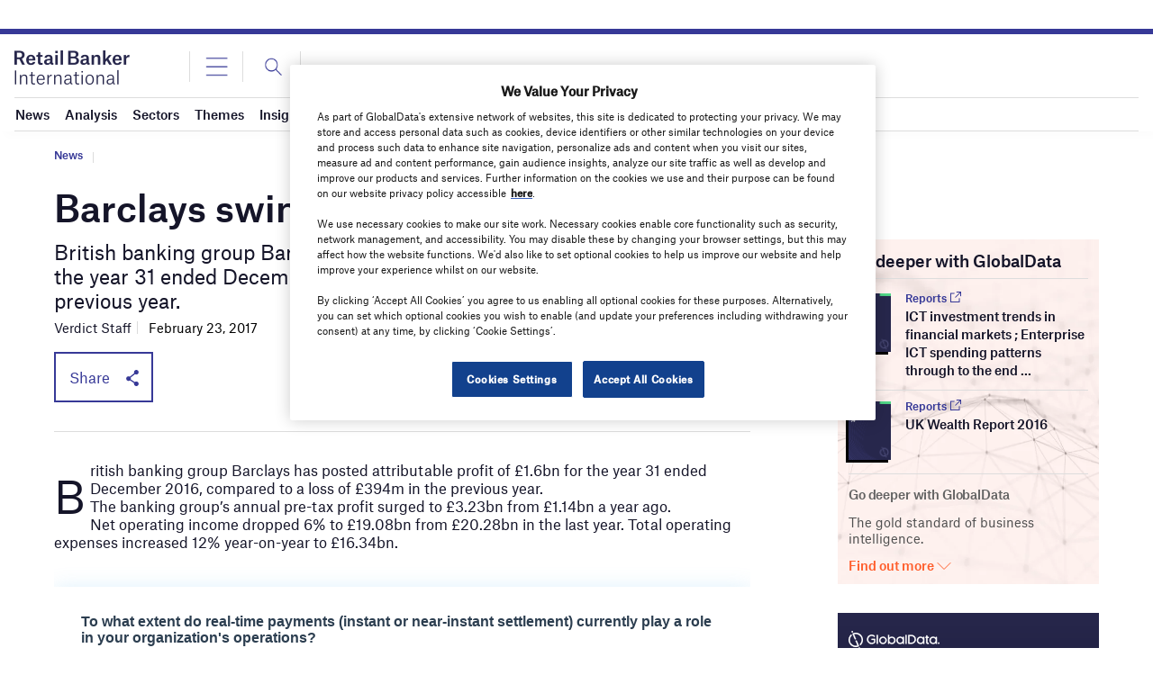

--- FILE ---
content_type: text/html; charset=utf-8
request_url: https://www.google.com/recaptcha/api2/anchor?ar=1&k=6LcqBjQUAAAAAOm0OoVcGhdeuwRaYeG44rfzGqtv&co=aHR0cHM6Ly93d3cucmV0YWlsYmFua2VyaW50ZXJuYXRpb25hbC5jb206NDQz&hl=en&v=PoyoqOPhxBO7pBk68S4YbpHZ&size=normal&anchor-ms=20000&execute-ms=30000&cb=fujpa0u67gi3
body_size: 49461
content:
<!DOCTYPE HTML><html dir="ltr" lang="en"><head><meta http-equiv="Content-Type" content="text/html; charset=UTF-8">
<meta http-equiv="X-UA-Compatible" content="IE=edge">
<title>reCAPTCHA</title>
<style type="text/css">
/* cyrillic-ext */
@font-face {
  font-family: 'Roboto';
  font-style: normal;
  font-weight: 400;
  font-stretch: 100%;
  src: url(//fonts.gstatic.com/s/roboto/v48/KFO7CnqEu92Fr1ME7kSn66aGLdTylUAMa3GUBHMdazTgWw.woff2) format('woff2');
  unicode-range: U+0460-052F, U+1C80-1C8A, U+20B4, U+2DE0-2DFF, U+A640-A69F, U+FE2E-FE2F;
}
/* cyrillic */
@font-face {
  font-family: 'Roboto';
  font-style: normal;
  font-weight: 400;
  font-stretch: 100%;
  src: url(//fonts.gstatic.com/s/roboto/v48/KFO7CnqEu92Fr1ME7kSn66aGLdTylUAMa3iUBHMdazTgWw.woff2) format('woff2');
  unicode-range: U+0301, U+0400-045F, U+0490-0491, U+04B0-04B1, U+2116;
}
/* greek-ext */
@font-face {
  font-family: 'Roboto';
  font-style: normal;
  font-weight: 400;
  font-stretch: 100%;
  src: url(//fonts.gstatic.com/s/roboto/v48/KFO7CnqEu92Fr1ME7kSn66aGLdTylUAMa3CUBHMdazTgWw.woff2) format('woff2');
  unicode-range: U+1F00-1FFF;
}
/* greek */
@font-face {
  font-family: 'Roboto';
  font-style: normal;
  font-weight: 400;
  font-stretch: 100%;
  src: url(//fonts.gstatic.com/s/roboto/v48/KFO7CnqEu92Fr1ME7kSn66aGLdTylUAMa3-UBHMdazTgWw.woff2) format('woff2');
  unicode-range: U+0370-0377, U+037A-037F, U+0384-038A, U+038C, U+038E-03A1, U+03A3-03FF;
}
/* math */
@font-face {
  font-family: 'Roboto';
  font-style: normal;
  font-weight: 400;
  font-stretch: 100%;
  src: url(//fonts.gstatic.com/s/roboto/v48/KFO7CnqEu92Fr1ME7kSn66aGLdTylUAMawCUBHMdazTgWw.woff2) format('woff2');
  unicode-range: U+0302-0303, U+0305, U+0307-0308, U+0310, U+0312, U+0315, U+031A, U+0326-0327, U+032C, U+032F-0330, U+0332-0333, U+0338, U+033A, U+0346, U+034D, U+0391-03A1, U+03A3-03A9, U+03B1-03C9, U+03D1, U+03D5-03D6, U+03F0-03F1, U+03F4-03F5, U+2016-2017, U+2034-2038, U+203C, U+2040, U+2043, U+2047, U+2050, U+2057, U+205F, U+2070-2071, U+2074-208E, U+2090-209C, U+20D0-20DC, U+20E1, U+20E5-20EF, U+2100-2112, U+2114-2115, U+2117-2121, U+2123-214F, U+2190, U+2192, U+2194-21AE, U+21B0-21E5, U+21F1-21F2, U+21F4-2211, U+2213-2214, U+2216-22FF, U+2308-230B, U+2310, U+2319, U+231C-2321, U+2336-237A, U+237C, U+2395, U+239B-23B7, U+23D0, U+23DC-23E1, U+2474-2475, U+25AF, U+25B3, U+25B7, U+25BD, U+25C1, U+25CA, U+25CC, U+25FB, U+266D-266F, U+27C0-27FF, U+2900-2AFF, U+2B0E-2B11, U+2B30-2B4C, U+2BFE, U+3030, U+FF5B, U+FF5D, U+1D400-1D7FF, U+1EE00-1EEFF;
}
/* symbols */
@font-face {
  font-family: 'Roboto';
  font-style: normal;
  font-weight: 400;
  font-stretch: 100%;
  src: url(//fonts.gstatic.com/s/roboto/v48/KFO7CnqEu92Fr1ME7kSn66aGLdTylUAMaxKUBHMdazTgWw.woff2) format('woff2');
  unicode-range: U+0001-000C, U+000E-001F, U+007F-009F, U+20DD-20E0, U+20E2-20E4, U+2150-218F, U+2190, U+2192, U+2194-2199, U+21AF, U+21E6-21F0, U+21F3, U+2218-2219, U+2299, U+22C4-22C6, U+2300-243F, U+2440-244A, U+2460-24FF, U+25A0-27BF, U+2800-28FF, U+2921-2922, U+2981, U+29BF, U+29EB, U+2B00-2BFF, U+4DC0-4DFF, U+FFF9-FFFB, U+10140-1018E, U+10190-1019C, U+101A0, U+101D0-101FD, U+102E0-102FB, U+10E60-10E7E, U+1D2C0-1D2D3, U+1D2E0-1D37F, U+1F000-1F0FF, U+1F100-1F1AD, U+1F1E6-1F1FF, U+1F30D-1F30F, U+1F315, U+1F31C, U+1F31E, U+1F320-1F32C, U+1F336, U+1F378, U+1F37D, U+1F382, U+1F393-1F39F, U+1F3A7-1F3A8, U+1F3AC-1F3AF, U+1F3C2, U+1F3C4-1F3C6, U+1F3CA-1F3CE, U+1F3D4-1F3E0, U+1F3ED, U+1F3F1-1F3F3, U+1F3F5-1F3F7, U+1F408, U+1F415, U+1F41F, U+1F426, U+1F43F, U+1F441-1F442, U+1F444, U+1F446-1F449, U+1F44C-1F44E, U+1F453, U+1F46A, U+1F47D, U+1F4A3, U+1F4B0, U+1F4B3, U+1F4B9, U+1F4BB, U+1F4BF, U+1F4C8-1F4CB, U+1F4D6, U+1F4DA, U+1F4DF, U+1F4E3-1F4E6, U+1F4EA-1F4ED, U+1F4F7, U+1F4F9-1F4FB, U+1F4FD-1F4FE, U+1F503, U+1F507-1F50B, U+1F50D, U+1F512-1F513, U+1F53E-1F54A, U+1F54F-1F5FA, U+1F610, U+1F650-1F67F, U+1F687, U+1F68D, U+1F691, U+1F694, U+1F698, U+1F6AD, U+1F6B2, U+1F6B9-1F6BA, U+1F6BC, U+1F6C6-1F6CF, U+1F6D3-1F6D7, U+1F6E0-1F6EA, U+1F6F0-1F6F3, U+1F6F7-1F6FC, U+1F700-1F7FF, U+1F800-1F80B, U+1F810-1F847, U+1F850-1F859, U+1F860-1F887, U+1F890-1F8AD, U+1F8B0-1F8BB, U+1F8C0-1F8C1, U+1F900-1F90B, U+1F93B, U+1F946, U+1F984, U+1F996, U+1F9E9, U+1FA00-1FA6F, U+1FA70-1FA7C, U+1FA80-1FA89, U+1FA8F-1FAC6, U+1FACE-1FADC, U+1FADF-1FAE9, U+1FAF0-1FAF8, U+1FB00-1FBFF;
}
/* vietnamese */
@font-face {
  font-family: 'Roboto';
  font-style: normal;
  font-weight: 400;
  font-stretch: 100%;
  src: url(//fonts.gstatic.com/s/roboto/v48/KFO7CnqEu92Fr1ME7kSn66aGLdTylUAMa3OUBHMdazTgWw.woff2) format('woff2');
  unicode-range: U+0102-0103, U+0110-0111, U+0128-0129, U+0168-0169, U+01A0-01A1, U+01AF-01B0, U+0300-0301, U+0303-0304, U+0308-0309, U+0323, U+0329, U+1EA0-1EF9, U+20AB;
}
/* latin-ext */
@font-face {
  font-family: 'Roboto';
  font-style: normal;
  font-weight: 400;
  font-stretch: 100%;
  src: url(//fonts.gstatic.com/s/roboto/v48/KFO7CnqEu92Fr1ME7kSn66aGLdTylUAMa3KUBHMdazTgWw.woff2) format('woff2');
  unicode-range: U+0100-02BA, U+02BD-02C5, U+02C7-02CC, U+02CE-02D7, U+02DD-02FF, U+0304, U+0308, U+0329, U+1D00-1DBF, U+1E00-1E9F, U+1EF2-1EFF, U+2020, U+20A0-20AB, U+20AD-20C0, U+2113, U+2C60-2C7F, U+A720-A7FF;
}
/* latin */
@font-face {
  font-family: 'Roboto';
  font-style: normal;
  font-weight: 400;
  font-stretch: 100%;
  src: url(//fonts.gstatic.com/s/roboto/v48/KFO7CnqEu92Fr1ME7kSn66aGLdTylUAMa3yUBHMdazQ.woff2) format('woff2');
  unicode-range: U+0000-00FF, U+0131, U+0152-0153, U+02BB-02BC, U+02C6, U+02DA, U+02DC, U+0304, U+0308, U+0329, U+2000-206F, U+20AC, U+2122, U+2191, U+2193, U+2212, U+2215, U+FEFF, U+FFFD;
}
/* cyrillic-ext */
@font-face {
  font-family: 'Roboto';
  font-style: normal;
  font-weight: 500;
  font-stretch: 100%;
  src: url(//fonts.gstatic.com/s/roboto/v48/KFO7CnqEu92Fr1ME7kSn66aGLdTylUAMa3GUBHMdazTgWw.woff2) format('woff2');
  unicode-range: U+0460-052F, U+1C80-1C8A, U+20B4, U+2DE0-2DFF, U+A640-A69F, U+FE2E-FE2F;
}
/* cyrillic */
@font-face {
  font-family: 'Roboto';
  font-style: normal;
  font-weight: 500;
  font-stretch: 100%;
  src: url(//fonts.gstatic.com/s/roboto/v48/KFO7CnqEu92Fr1ME7kSn66aGLdTylUAMa3iUBHMdazTgWw.woff2) format('woff2');
  unicode-range: U+0301, U+0400-045F, U+0490-0491, U+04B0-04B1, U+2116;
}
/* greek-ext */
@font-face {
  font-family: 'Roboto';
  font-style: normal;
  font-weight: 500;
  font-stretch: 100%;
  src: url(//fonts.gstatic.com/s/roboto/v48/KFO7CnqEu92Fr1ME7kSn66aGLdTylUAMa3CUBHMdazTgWw.woff2) format('woff2');
  unicode-range: U+1F00-1FFF;
}
/* greek */
@font-face {
  font-family: 'Roboto';
  font-style: normal;
  font-weight: 500;
  font-stretch: 100%;
  src: url(//fonts.gstatic.com/s/roboto/v48/KFO7CnqEu92Fr1ME7kSn66aGLdTylUAMa3-UBHMdazTgWw.woff2) format('woff2');
  unicode-range: U+0370-0377, U+037A-037F, U+0384-038A, U+038C, U+038E-03A1, U+03A3-03FF;
}
/* math */
@font-face {
  font-family: 'Roboto';
  font-style: normal;
  font-weight: 500;
  font-stretch: 100%;
  src: url(//fonts.gstatic.com/s/roboto/v48/KFO7CnqEu92Fr1ME7kSn66aGLdTylUAMawCUBHMdazTgWw.woff2) format('woff2');
  unicode-range: U+0302-0303, U+0305, U+0307-0308, U+0310, U+0312, U+0315, U+031A, U+0326-0327, U+032C, U+032F-0330, U+0332-0333, U+0338, U+033A, U+0346, U+034D, U+0391-03A1, U+03A3-03A9, U+03B1-03C9, U+03D1, U+03D5-03D6, U+03F0-03F1, U+03F4-03F5, U+2016-2017, U+2034-2038, U+203C, U+2040, U+2043, U+2047, U+2050, U+2057, U+205F, U+2070-2071, U+2074-208E, U+2090-209C, U+20D0-20DC, U+20E1, U+20E5-20EF, U+2100-2112, U+2114-2115, U+2117-2121, U+2123-214F, U+2190, U+2192, U+2194-21AE, U+21B0-21E5, U+21F1-21F2, U+21F4-2211, U+2213-2214, U+2216-22FF, U+2308-230B, U+2310, U+2319, U+231C-2321, U+2336-237A, U+237C, U+2395, U+239B-23B7, U+23D0, U+23DC-23E1, U+2474-2475, U+25AF, U+25B3, U+25B7, U+25BD, U+25C1, U+25CA, U+25CC, U+25FB, U+266D-266F, U+27C0-27FF, U+2900-2AFF, U+2B0E-2B11, U+2B30-2B4C, U+2BFE, U+3030, U+FF5B, U+FF5D, U+1D400-1D7FF, U+1EE00-1EEFF;
}
/* symbols */
@font-face {
  font-family: 'Roboto';
  font-style: normal;
  font-weight: 500;
  font-stretch: 100%;
  src: url(//fonts.gstatic.com/s/roboto/v48/KFO7CnqEu92Fr1ME7kSn66aGLdTylUAMaxKUBHMdazTgWw.woff2) format('woff2');
  unicode-range: U+0001-000C, U+000E-001F, U+007F-009F, U+20DD-20E0, U+20E2-20E4, U+2150-218F, U+2190, U+2192, U+2194-2199, U+21AF, U+21E6-21F0, U+21F3, U+2218-2219, U+2299, U+22C4-22C6, U+2300-243F, U+2440-244A, U+2460-24FF, U+25A0-27BF, U+2800-28FF, U+2921-2922, U+2981, U+29BF, U+29EB, U+2B00-2BFF, U+4DC0-4DFF, U+FFF9-FFFB, U+10140-1018E, U+10190-1019C, U+101A0, U+101D0-101FD, U+102E0-102FB, U+10E60-10E7E, U+1D2C0-1D2D3, U+1D2E0-1D37F, U+1F000-1F0FF, U+1F100-1F1AD, U+1F1E6-1F1FF, U+1F30D-1F30F, U+1F315, U+1F31C, U+1F31E, U+1F320-1F32C, U+1F336, U+1F378, U+1F37D, U+1F382, U+1F393-1F39F, U+1F3A7-1F3A8, U+1F3AC-1F3AF, U+1F3C2, U+1F3C4-1F3C6, U+1F3CA-1F3CE, U+1F3D4-1F3E0, U+1F3ED, U+1F3F1-1F3F3, U+1F3F5-1F3F7, U+1F408, U+1F415, U+1F41F, U+1F426, U+1F43F, U+1F441-1F442, U+1F444, U+1F446-1F449, U+1F44C-1F44E, U+1F453, U+1F46A, U+1F47D, U+1F4A3, U+1F4B0, U+1F4B3, U+1F4B9, U+1F4BB, U+1F4BF, U+1F4C8-1F4CB, U+1F4D6, U+1F4DA, U+1F4DF, U+1F4E3-1F4E6, U+1F4EA-1F4ED, U+1F4F7, U+1F4F9-1F4FB, U+1F4FD-1F4FE, U+1F503, U+1F507-1F50B, U+1F50D, U+1F512-1F513, U+1F53E-1F54A, U+1F54F-1F5FA, U+1F610, U+1F650-1F67F, U+1F687, U+1F68D, U+1F691, U+1F694, U+1F698, U+1F6AD, U+1F6B2, U+1F6B9-1F6BA, U+1F6BC, U+1F6C6-1F6CF, U+1F6D3-1F6D7, U+1F6E0-1F6EA, U+1F6F0-1F6F3, U+1F6F7-1F6FC, U+1F700-1F7FF, U+1F800-1F80B, U+1F810-1F847, U+1F850-1F859, U+1F860-1F887, U+1F890-1F8AD, U+1F8B0-1F8BB, U+1F8C0-1F8C1, U+1F900-1F90B, U+1F93B, U+1F946, U+1F984, U+1F996, U+1F9E9, U+1FA00-1FA6F, U+1FA70-1FA7C, U+1FA80-1FA89, U+1FA8F-1FAC6, U+1FACE-1FADC, U+1FADF-1FAE9, U+1FAF0-1FAF8, U+1FB00-1FBFF;
}
/* vietnamese */
@font-face {
  font-family: 'Roboto';
  font-style: normal;
  font-weight: 500;
  font-stretch: 100%;
  src: url(//fonts.gstatic.com/s/roboto/v48/KFO7CnqEu92Fr1ME7kSn66aGLdTylUAMa3OUBHMdazTgWw.woff2) format('woff2');
  unicode-range: U+0102-0103, U+0110-0111, U+0128-0129, U+0168-0169, U+01A0-01A1, U+01AF-01B0, U+0300-0301, U+0303-0304, U+0308-0309, U+0323, U+0329, U+1EA0-1EF9, U+20AB;
}
/* latin-ext */
@font-face {
  font-family: 'Roboto';
  font-style: normal;
  font-weight: 500;
  font-stretch: 100%;
  src: url(//fonts.gstatic.com/s/roboto/v48/KFO7CnqEu92Fr1ME7kSn66aGLdTylUAMa3KUBHMdazTgWw.woff2) format('woff2');
  unicode-range: U+0100-02BA, U+02BD-02C5, U+02C7-02CC, U+02CE-02D7, U+02DD-02FF, U+0304, U+0308, U+0329, U+1D00-1DBF, U+1E00-1E9F, U+1EF2-1EFF, U+2020, U+20A0-20AB, U+20AD-20C0, U+2113, U+2C60-2C7F, U+A720-A7FF;
}
/* latin */
@font-face {
  font-family: 'Roboto';
  font-style: normal;
  font-weight: 500;
  font-stretch: 100%;
  src: url(//fonts.gstatic.com/s/roboto/v48/KFO7CnqEu92Fr1ME7kSn66aGLdTylUAMa3yUBHMdazQ.woff2) format('woff2');
  unicode-range: U+0000-00FF, U+0131, U+0152-0153, U+02BB-02BC, U+02C6, U+02DA, U+02DC, U+0304, U+0308, U+0329, U+2000-206F, U+20AC, U+2122, U+2191, U+2193, U+2212, U+2215, U+FEFF, U+FFFD;
}
/* cyrillic-ext */
@font-face {
  font-family: 'Roboto';
  font-style: normal;
  font-weight: 900;
  font-stretch: 100%;
  src: url(//fonts.gstatic.com/s/roboto/v48/KFO7CnqEu92Fr1ME7kSn66aGLdTylUAMa3GUBHMdazTgWw.woff2) format('woff2');
  unicode-range: U+0460-052F, U+1C80-1C8A, U+20B4, U+2DE0-2DFF, U+A640-A69F, U+FE2E-FE2F;
}
/* cyrillic */
@font-face {
  font-family: 'Roboto';
  font-style: normal;
  font-weight: 900;
  font-stretch: 100%;
  src: url(//fonts.gstatic.com/s/roboto/v48/KFO7CnqEu92Fr1ME7kSn66aGLdTylUAMa3iUBHMdazTgWw.woff2) format('woff2');
  unicode-range: U+0301, U+0400-045F, U+0490-0491, U+04B0-04B1, U+2116;
}
/* greek-ext */
@font-face {
  font-family: 'Roboto';
  font-style: normal;
  font-weight: 900;
  font-stretch: 100%;
  src: url(//fonts.gstatic.com/s/roboto/v48/KFO7CnqEu92Fr1ME7kSn66aGLdTylUAMa3CUBHMdazTgWw.woff2) format('woff2');
  unicode-range: U+1F00-1FFF;
}
/* greek */
@font-face {
  font-family: 'Roboto';
  font-style: normal;
  font-weight: 900;
  font-stretch: 100%;
  src: url(//fonts.gstatic.com/s/roboto/v48/KFO7CnqEu92Fr1ME7kSn66aGLdTylUAMa3-UBHMdazTgWw.woff2) format('woff2');
  unicode-range: U+0370-0377, U+037A-037F, U+0384-038A, U+038C, U+038E-03A1, U+03A3-03FF;
}
/* math */
@font-face {
  font-family: 'Roboto';
  font-style: normal;
  font-weight: 900;
  font-stretch: 100%;
  src: url(//fonts.gstatic.com/s/roboto/v48/KFO7CnqEu92Fr1ME7kSn66aGLdTylUAMawCUBHMdazTgWw.woff2) format('woff2');
  unicode-range: U+0302-0303, U+0305, U+0307-0308, U+0310, U+0312, U+0315, U+031A, U+0326-0327, U+032C, U+032F-0330, U+0332-0333, U+0338, U+033A, U+0346, U+034D, U+0391-03A1, U+03A3-03A9, U+03B1-03C9, U+03D1, U+03D5-03D6, U+03F0-03F1, U+03F4-03F5, U+2016-2017, U+2034-2038, U+203C, U+2040, U+2043, U+2047, U+2050, U+2057, U+205F, U+2070-2071, U+2074-208E, U+2090-209C, U+20D0-20DC, U+20E1, U+20E5-20EF, U+2100-2112, U+2114-2115, U+2117-2121, U+2123-214F, U+2190, U+2192, U+2194-21AE, U+21B0-21E5, U+21F1-21F2, U+21F4-2211, U+2213-2214, U+2216-22FF, U+2308-230B, U+2310, U+2319, U+231C-2321, U+2336-237A, U+237C, U+2395, U+239B-23B7, U+23D0, U+23DC-23E1, U+2474-2475, U+25AF, U+25B3, U+25B7, U+25BD, U+25C1, U+25CA, U+25CC, U+25FB, U+266D-266F, U+27C0-27FF, U+2900-2AFF, U+2B0E-2B11, U+2B30-2B4C, U+2BFE, U+3030, U+FF5B, U+FF5D, U+1D400-1D7FF, U+1EE00-1EEFF;
}
/* symbols */
@font-face {
  font-family: 'Roboto';
  font-style: normal;
  font-weight: 900;
  font-stretch: 100%;
  src: url(//fonts.gstatic.com/s/roboto/v48/KFO7CnqEu92Fr1ME7kSn66aGLdTylUAMaxKUBHMdazTgWw.woff2) format('woff2');
  unicode-range: U+0001-000C, U+000E-001F, U+007F-009F, U+20DD-20E0, U+20E2-20E4, U+2150-218F, U+2190, U+2192, U+2194-2199, U+21AF, U+21E6-21F0, U+21F3, U+2218-2219, U+2299, U+22C4-22C6, U+2300-243F, U+2440-244A, U+2460-24FF, U+25A0-27BF, U+2800-28FF, U+2921-2922, U+2981, U+29BF, U+29EB, U+2B00-2BFF, U+4DC0-4DFF, U+FFF9-FFFB, U+10140-1018E, U+10190-1019C, U+101A0, U+101D0-101FD, U+102E0-102FB, U+10E60-10E7E, U+1D2C0-1D2D3, U+1D2E0-1D37F, U+1F000-1F0FF, U+1F100-1F1AD, U+1F1E6-1F1FF, U+1F30D-1F30F, U+1F315, U+1F31C, U+1F31E, U+1F320-1F32C, U+1F336, U+1F378, U+1F37D, U+1F382, U+1F393-1F39F, U+1F3A7-1F3A8, U+1F3AC-1F3AF, U+1F3C2, U+1F3C4-1F3C6, U+1F3CA-1F3CE, U+1F3D4-1F3E0, U+1F3ED, U+1F3F1-1F3F3, U+1F3F5-1F3F7, U+1F408, U+1F415, U+1F41F, U+1F426, U+1F43F, U+1F441-1F442, U+1F444, U+1F446-1F449, U+1F44C-1F44E, U+1F453, U+1F46A, U+1F47D, U+1F4A3, U+1F4B0, U+1F4B3, U+1F4B9, U+1F4BB, U+1F4BF, U+1F4C8-1F4CB, U+1F4D6, U+1F4DA, U+1F4DF, U+1F4E3-1F4E6, U+1F4EA-1F4ED, U+1F4F7, U+1F4F9-1F4FB, U+1F4FD-1F4FE, U+1F503, U+1F507-1F50B, U+1F50D, U+1F512-1F513, U+1F53E-1F54A, U+1F54F-1F5FA, U+1F610, U+1F650-1F67F, U+1F687, U+1F68D, U+1F691, U+1F694, U+1F698, U+1F6AD, U+1F6B2, U+1F6B9-1F6BA, U+1F6BC, U+1F6C6-1F6CF, U+1F6D3-1F6D7, U+1F6E0-1F6EA, U+1F6F0-1F6F3, U+1F6F7-1F6FC, U+1F700-1F7FF, U+1F800-1F80B, U+1F810-1F847, U+1F850-1F859, U+1F860-1F887, U+1F890-1F8AD, U+1F8B0-1F8BB, U+1F8C0-1F8C1, U+1F900-1F90B, U+1F93B, U+1F946, U+1F984, U+1F996, U+1F9E9, U+1FA00-1FA6F, U+1FA70-1FA7C, U+1FA80-1FA89, U+1FA8F-1FAC6, U+1FACE-1FADC, U+1FADF-1FAE9, U+1FAF0-1FAF8, U+1FB00-1FBFF;
}
/* vietnamese */
@font-face {
  font-family: 'Roboto';
  font-style: normal;
  font-weight: 900;
  font-stretch: 100%;
  src: url(//fonts.gstatic.com/s/roboto/v48/KFO7CnqEu92Fr1ME7kSn66aGLdTylUAMa3OUBHMdazTgWw.woff2) format('woff2');
  unicode-range: U+0102-0103, U+0110-0111, U+0128-0129, U+0168-0169, U+01A0-01A1, U+01AF-01B0, U+0300-0301, U+0303-0304, U+0308-0309, U+0323, U+0329, U+1EA0-1EF9, U+20AB;
}
/* latin-ext */
@font-face {
  font-family: 'Roboto';
  font-style: normal;
  font-weight: 900;
  font-stretch: 100%;
  src: url(//fonts.gstatic.com/s/roboto/v48/KFO7CnqEu92Fr1ME7kSn66aGLdTylUAMa3KUBHMdazTgWw.woff2) format('woff2');
  unicode-range: U+0100-02BA, U+02BD-02C5, U+02C7-02CC, U+02CE-02D7, U+02DD-02FF, U+0304, U+0308, U+0329, U+1D00-1DBF, U+1E00-1E9F, U+1EF2-1EFF, U+2020, U+20A0-20AB, U+20AD-20C0, U+2113, U+2C60-2C7F, U+A720-A7FF;
}
/* latin */
@font-face {
  font-family: 'Roboto';
  font-style: normal;
  font-weight: 900;
  font-stretch: 100%;
  src: url(//fonts.gstatic.com/s/roboto/v48/KFO7CnqEu92Fr1ME7kSn66aGLdTylUAMa3yUBHMdazQ.woff2) format('woff2');
  unicode-range: U+0000-00FF, U+0131, U+0152-0153, U+02BB-02BC, U+02C6, U+02DA, U+02DC, U+0304, U+0308, U+0329, U+2000-206F, U+20AC, U+2122, U+2191, U+2193, U+2212, U+2215, U+FEFF, U+FFFD;
}

</style>
<link rel="stylesheet" type="text/css" href="https://www.gstatic.com/recaptcha/releases/PoyoqOPhxBO7pBk68S4YbpHZ/styles__ltr.css">
<script nonce="20mvhuug6f44D73g_-hNFA" type="text/javascript">window['__recaptcha_api'] = 'https://www.google.com/recaptcha/api2/';</script>
<script type="text/javascript" src="https://www.gstatic.com/recaptcha/releases/PoyoqOPhxBO7pBk68S4YbpHZ/recaptcha__en.js" nonce="20mvhuug6f44D73g_-hNFA">
      
    </script></head>
<body><div id="rc-anchor-alert" class="rc-anchor-alert"></div>
<input type="hidden" id="recaptcha-token" value="[base64]">
<script type="text/javascript" nonce="20mvhuug6f44D73g_-hNFA">
      recaptcha.anchor.Main.init("[\x22ainput\x22,[\x22bgdata\x22,\x22\x22,\[base64]/[base64]/bmV3IFpbdF0obVswXSk6Sz09Mj9uZXcgWlt0XShtWzBdLG1bMV0pOks9PTM/bmV3IFpbdF0obVswXSxtWzFdLG1bMl0pOks9PTQ/[base64]/[base64]/[base64]/[base64]/[base64]/[base64]/[base64]/[base64]/[base64]/[base64]/[base64]/[base64]/[base64]/[base64]\\u003d\\u003d\x22,\[base64]\\u003d\x22,\x22IU3ChMKSOhJCLAfCtWLDkMKPw5rCvMOow6vCs8OwZMKXwoHDphTDvCTDm2I/wqrDscKtecK7EcKeJHkdwrMQwpA6eB3Dkgl4w7rCoDfCl3FmwobDjRTDjUZUw5vDmGUOw5QBw67DrC/CsiQ/w6TCiHpjI0ptcWfDmCErGcOeTFXClMOwW8OcwrluDcK9wq7CjsOAw6TCkQXCnngUPCIaJ10/w6jDgitbWATCu2hUwo3CqMOiw6ZhOcO/wpnDhEYxDsKRDi3CnFjCi149wrvCsMK+PRxXw5nDhwjChMONM8Kqw5oJwrUsw6wdX8O3J8K8w5rDg8KSCiB9w7zDnMKHw544a8Oqw5nCgR3CiMO/w44Mw4LDgcKqwrPCtcKaw7fDgMK7w7NHw4zDv8OFRHgyfMKSwqfDhMOKw70VNgsjwrt2eUPCoSDDq8Osw4jCo8KXf8K7Qi/DmmsjwrYfw7RQwrrCpyTDpsOzWy7DqWfDoMKgwr/DgwjDkkvCjMOcwr9KFiTCqmM6wrZaw79ww7FcJMOuDx1aw4LCqMKQw63CiTLCkgjChmfClW7ChCBhV8OrKUdCBcKowr7DgRIRw7PCqjHDu8KXJsKwBUXDmcKHw6LCpyvDrRg+w5zCrDkRQ3Bnwr9YMMOZBsK3w5XCnH7CjWDCn8KNWMKMBRpedxwWw6/[base64]/w6YmwrZ4wr9cUQLDoMK5PjcoKwvCqMKXH8OMwrDDgMOXWsKmw4IXOMK+wqwhwpfCscK4c0lfwq0Ww6VmwrE3w4/DpsKQYMK4wpBycyTCpGM2w6QLfTsUwq0jw7TDgMO5wrbDs8Kew7wHwrtnDFHDmcK2wpfDuFzCoMOjYsKAw7XChcKnXMKHCsOkXwDDocK/el7Dh8KhMsOhdmvCjcOAd8OMw5t/QcKNw4fCuW17wr06fjs7wqTDsG3Ds8Otwq3DiMKDER9/w4DDrMObwpnCmHvCpCF+wo9tRcOHbMOMwofCtcK+wqTChnjCkMO+f8KBJ8KWwq7DuWVaYXdPRcKGUMKsHcKhwpvCqMONw4E6w5pww6PCqQkfwpvCt2/DlXXCuHrCpmoAw4fDnsKCGcKawplhVgk7wpXCtMOqM13CvX5VwoMWw7lhPMKUQFIgb8KkKm/DgBplwr4+wo3DuMO5TsKLJsO0wqpdw6vCoMKLccK2XMKWXcK5OnkkwoLCr8KIOxvCsXnDiMKZV2EDaDoWPFjCqcOVA8Oow6Z8EcK/[base64]/DocKtw4l3wp8QFkrDrjctwoRNwqN2FhFbwpLCqcKHL8OPb1LDtGENwrzDlcOHw7nCu2huw5HDu8K7QsKOcBx2axnCsGUqc8KywojDh2IZGmR4cC3Cm3rDhhk/wowGLVXCthPDjVd2CcOIw5TCmUrDtMO5SVsRw4dkLVdyw5DDo8OWw74PwrYvw4Zswr7DmBQLQHjCtmlwR8KfN8KNwrjDrBPDhTTCuQo/UMK0wo0vCCHCusOkwoTCiwbCk8ONw5XDuX1vDAjDhwPDgMKLwoduw6nCjVx2wr7Dhmw4w5rDr040P8KwGcK4BsKywpdIw7vDnMOzKTzDpwbDljzCu1rDsmTDtFDCok3ClMKNAcOIGsKUBsKmeGfClztpwpPCmGYKCFlbAALDjH/CijnCssOVbGhuw75Uwotaw5XDjMKEYk00wqjCosK0wpLDjsKWwq/DucKlYnjCvxsIBMK9w43Dt2MHwpUCcnfCgnptw5rCqsOVOB/CqsO+QsOkw5HCqiRNA8KbwprCu2oZB8OQw41Zw4Fgw7XCgDnCshJ0CMKAw4h9w7Uow5lvU8KyVWvDgMKTw6sAcMKsZcKKdHzDtMKeHCYkw640w7DCucKNBxrCk8OSWsOGZ8KkQ8OOWsKnE8OGwpDCl1RgwpV4JMOTG8KnwqV9w7ZQYMOTYsK/[base64]/w6LDpiwuwpDDh11gw6HDoVdEUiXDumPCr8KHworDu8OVw7BkKgN7w4PChsK7XcK7w5ZgwrnCmMOQw5XDmMKFDcOSw4XCv0Ylw7omUCEuw4wUd8OsfSlVw5AVwq3CnHQXw4LCq8KySBdxUS3DhgvCvMO3w6/CvcKGwpRoJ2diwoDDmiXCqcK1dU5UwrjCt8KEw5YkN3c2w6zDq0nCq8Kowr8XBMKrSMKIwpbDv1TDmcOlwr9ywrwTIsKtw6Q8Q8Kzw5vCmcKGwqHCn2zDoMK2wrJhwrxMwqxPdMOvw4FcwovCuCROHHDDtsO2w4gCSB8nw7fDiz7CusKNw7UEw7/[base64]/MMOMw4Enw5YqwpcUdxtMEUobw4/CqkcKEcK4wphAwoZFwo/CucKKw7LCj0w2wqonwrERRGh9woZcwroSw7/Dih8PwqbCs8Oaw4QjbMObTsKxwoQQwp/DkRTDjsKKwqHCucKNwpFWesOsw79eVcOawo3Cg8KMwrxbUcKFwoFawo/[base64]/V8OOw7c9wplEwrBzw6Rzw58XwpvDg8KlSk3DiVBfSj3ChlrCnBoXeioewpQvw4PDusOhwpghf8KZMBJePcO1GMKoZ8K7woRswqdhRsOEI2JvwoPCkcOYwrjDvSp6X3rCmT5hPMKLSjLCikPDs23Du8KBUcKewozCpsORY8K7RUvCrcOTwpxRw7UJQMOVwr/DuSfClcKHdQN9wo0Dwr7CuyfCrS7CqSkpwoVmATDCmMOlwrTDisKREcOywqPCmgXDlidRYATCu0g1alggwpjCnMOadcKLw7sFwqfCniPDscO9JUTCscKWwq/CnUAKw69Cwq/CpzDDpcOnwpctwq4GIxnDrgnCl8KSw6ojw6nDg8KGwqfDl8K0CAQzwq7DhwF3J2jCvMKWIsO7MsKkwoBXSMOkP8KTwqEobVN/[base64]/DscObw5w8Y8KQIMOvQ8Kmw7zCvCBqMMOQw6XDlUbDkcOjRSggwo/DhDgNPcOAUkHCt8K9w6sfwogSw4bDozlGwrPDp8Otw4bCpG5VwpHDiMOEGWdDwqfCn8KVUcKpw5RXc1dmw6E0wqDDuV4owqvCvAFxehDDtQzDgwvDmMKTK8OTwpkvVCHCixjDgTjChhvCuXo7wqlpwrNLw4fCiD/[base64]/DuMKlUi3DuXLDucK5woRowqU5bR7CnMKXNAZhT0psIhPDnlxIw7DDisO/[base64]/Drl7Cs0JWw4vCmsKzw753NU9gHsOJKhbClcOcwrvCvFxEZMOuYA7Dhjdnw4LCgcOeTQDDvDR5w7/ClQnCtCZXOW3DkE5wCVFQKMKgw7XCgy7Dv8KtclwqwpxAwovCv0YgH8KcOB/[base64]/DnMOFwqHDoUnDsD91W0jClcOEblo9wpFfw4xFw6/[base64]/[base64]/DscOtwpPDssK2w7U3wqRxJsOKZMO9w7bCqMKpwqXCicKRwpUPwqPCngthOk0rA8K1w78Zw6HCo2nCogXDo8KBwqbDqhrChMOIwppTw7fDmW7DrzUKw7BLPMKucMKAZ3TDq8K9wpsvK8KSWRAwd8OGwotsw5HCj0XDrMO9w5MrK1R8w4A4U05lw6NVZ8OvL2jChcKDM2/CgsKyMcKpIjHCpwLDr8OZw6PCkcKYI3tuw6h1wpdyL3VFJ8OMMsKQwq7Dn8OUbm3ClsOjwrQewrkbw6N3wrLCn8KJQsOGw6TDmDLDpG3CjMOtLcO/GGsMw6bDk8OiwqrCrSg5w6/CosKzwrdrM8OeQsOWA8OeTCpHScOawprCnFQ7UMO8VXY/USXCiUrDlMKoEitAw6PDvnxawpdOAwDDgwhBwpHDhiDCv1EwfB9Dw7zCokpHQMO3wrcIwr/Djxgow5LCryV2VcOtXMKoFsOqLMOzR0fDoAUcw5DChRjDiSo7HsKewogrw5bDoMKMBMOWCFTDicOGVsOAUcK/w6DDgMKVERZVf8OVw6zCszrCu3QKwrs5dMKBwo/CjMOJBQAuasOewqLDkmwSesKBw6vCphnDmMOBw5JzXF9HwpvDsUHCqcORw5g/worCq8Kwwq/DnmNlfmrDgMKgK8KHw4bDssKAwqUQw7rDtsKzPVrDgsKqZDzCp8KIMAXCsRjDh8O2YzHCq2LDkMOTw5tVPMKwHsKyL8KuGyvDhMOQDcOOOcO3W8Kfwp7DlMK/egtpw4nCt8OkDlTCgsKCGsK4AcOLwrcgwqNFc8Kqw6vDl8O3RsOTMSnCuGHClcOswrkqwoJZwpNXwpzCtQ7DrUnDngnCrDLDkcOLWsOXwrjCiMONwqDDlMOswq7DnVQ/ccOZfTXDkkQ2w5TCnEZTw51AGE3CpTPCsWzCgcOhIsOAWsOIdcKiNzdcBlNrwrR+CMK8w6TCvnQ9w7kYw5bCnsKUesOGw6lXw6vDvxTCmSM/[base64]/[base64]/w6zDl1F4w5/[base64]/CgCbCmBrDsMOXVMO3bsKvI2BgwroSwoQvwpzDtQ9CSQcnwqpYB8K2ID4hwpnCuWwsHjTClMOIVMOqwolvw67CnsO3V8Oxw4vDv8K6UhLDv8KiRMOkwr3DkilVw4Nrw4rDhsKLSmwFwr7DpWMuw5jDvk/CjTw8S3TCuMK6w77CqC52w5fDgsOKcEZAwrHDmiw3wpHCoFYIwqDDg8KOa8OBw5FMw5EhbsO1JEvDocKHWsK2RjXDoFtqEm4nOlDChVM/[base64]/wqsBw5l2wp/Do8KHwqkiRcOrOho7wpk+w4TCssK/[base64]/CiG/CumYBw57DpMOCazQAFMOUwqnCkEXCrgxtwrTCtVN2LcK/LQ7DniXClMK0csO9CxzCnsOnScKdYsO6w6DDpX0SDz/CrkYzwp5Xwr/DgcKyQcKzO8KbEcO6w5LDm8KCwo1Ww5FWw6jDjlPDjis1aBQ5w6oSwoTCjDVdDWk8aXx8wrNtKidpEcKEwqjCvSPDjR0DPcOKw7xWw6EJwp/DiMOjwrM4CmzCt8KuN1rDjmM3wokNwozChcKuIMKow4JKw7zCj1tNHcOOw6vDpW/DrxXDoMKYwol8wrRvGGdCwrnCtMK1w7PCsAdrw5bDpcKdwq5KQnRbwpvDiSDClB9Cw57Dkj7DrzV6w4vDghvCjmAWw4PDuzHDmcOBdMOyWcKdwoTDrRjCicKLJ8OWUlhkwpzDikTCvMKGwo/DgcOfQ8OKwoDDn3VuLsKdw4LCp8KCXcOIw7zCjMOEHsKuwpZ6w70mczYBbsO0FsKuwp1UwoEjwodBTnB/[base64]/w7rDmcONNsOvHHLCuTXCiMKcVMK7w63DiBsuDRAMw63Di8OMVEDDgcKbwrhOTcOmw7UCwrDChSPCp8OBYi9jNXklZsKbbFkWw7XCrw/DqFDCqHPCtcKUw6fDo21KeUgbwobDpk90wphZw7gIFMOWXB/Dj8KxWMOdwql2TMOgw6vCrsKJQiPCusKCwpNNw57DucO/QiQzCsKiwqXDq8K8wqoUAntEEhxDwqfDq8KvwovDmsKzc8OmJ8OuwoLDh8O3dFRCwpRDw5t2T31+w5fChSbCtztNdcO/w68MHn8pw7zCkMKAAn3DmUYWYx97TcKUSMORwr3CjMOLw4AcBcOqwo/Dj8OZwp4JAXwDf8Kyw7NDUcKGLzHClwDDqlcOKsO+w4jDgnghQV8Awp/Dsk8gworDpEZuNT8zccO5QXQGw6PCgWnDkcKRQ8KqwoDCr29Bw79CWXkxDSXCpcOhwoxSwpvDp8O5E1BmVcKHWCDCkF/[base64]/[base64]/CqsOKPQrDi8KffVbCk8O1wpRmK3xWdT4FGBfCpMOHw7/CpGjCtMOOVMOvwrwjwoUGDMOLw4RUwqbCgcKgM8KLw5odwogcPMKFOsOiwq8PD8KpeMOlwpdfw64ydyQ9QE0IKsK9wq/[base64]/CvsOAMh8Rw5NRF8KbMcO2wooJMHfCpW0RX8K7aTLDqsOwFcOOwoxDE8Krw5nDpjcdw7I1wqVJRMK1F1TCqcO/H8KSwp/DssO/wqc8XmbCn1TDthglwpoow6/ChcK/OX7DvsOqbmrDnsOeYcK5WDjDjB1Ow7lwwprDvxUVEcOSEBkTwpsYWcKZwp3DlWbDikPDrijCg8OMwpLDvsKuW8OaLFIBw51XVUx+R8O2YFTCucKCCcK0w5YuGiTDsAYlXm7DpsKNw7d/csK4YxR9wrMBwqIKwpJIw73CtHfCv8KMOBA/b8ORdMOsW8KBa1N3wqHDn0ZTw54/QxPCk8OMwpMCcRtcw6IgwozCrMKpe8KADGsaZmbDmcK5TMOjcMOtXHAZOUXDt8KdacOMw5zDnAHDrmJDV2XDsRo9MnZ0w6HDoyLDszPDhnfCocKzwr7DuMOkRcO+DsOawqZkRH1qJ8KewpbCg8KFTsObA254AMO9w55rw5bDhEFuwoHDu8OuwpU0w65iwoTCqwLCnR/CpHzCosOlFcKlVQ5IwrLDnGTDuS4rVkPCryPCrMK/wqrDhsO1eklPwqrDvMKxU23ClcOYw7dVw5pHe8KjNMOvJcKtwoBPT8Olw5d1w5/DgU0JDSlsFcOKw61/HcO3bQMkE34rQcKvdsO7wrwcw6EEwo5Vd8OMAMKNOcOfeWrCjhZqw61uw67Cq8KxaRZ4dsKlwrVoKlzDrmvCpSHCqDFDLwvDqCcscMK/KcKuHnDCm8K6wofCuUfDscKxw7VkdxZewpFvw6fChGxJwr/DkWAJcxjDv8KLMBxqw5x9wpcyw5LCmy5/w7PDiMKvAVECES4Fw54gwqTCoiwdEMKrSx4Wwr7DocOiB8KMIXTChcOKDcKQwrLDgMO/PRV2Q1Mqw7jCoC4QwoTCtcOywqTCmMKOGiHDlVN9c3Ffw6/DjMK3bRVQwqHCosKoTn4DTMK6HDAVw5ohwqpHH8Onw7xPwqPClgTCuMOYNsOHImk4CWlwf8Kvw54JV8O5wpIMwoh7X2BowrjDrFMdwo/[base64]/DtcOlZsK1cMOZwrDCtcKWw5o/w69jwoAyecOGYcK6w6/DhMKFwr81KcOyw7ZowpHDlsOxe8OOwplMwqk+c2ooLn8Hwo/ChcKTUcO3w4QuwqPDhMObQMKQw5/CtR7DhDDDnz8SwrcEGsKzwqPDkcKHw6HDnDzDq3s5WcKJIBNAw43CsMKCXMOiwptxw6B1w5LDkVLDvcKCMsKNfgVswrBOw5VWWn8GwrlSw7jCnjsNw5NDIMOLwp3DkMOjwq1rYcOoXARTwo0FRMOVw6vDqynDtX0PGCtgw6sOwpvDpsKJw4/DhMOXw5TDucKVXMOJwpfDvRg8N8KWU8KdwrJuw67DgMOQeH7Dh8OEGi3ClMOKeMOvNyBzwqfCogzDrhPDs8K8w7TDssKdXWNiPMODwr1/Q2Anwo7CsjQBMcKkw6rClsKXNknDgwllVD3CnyHDh8KiwoPCmzvDl8Ocw4/CtDLCrHjDk1JxG8OqEmg1HkTDlxxbaEMvwrTCvcOYVHdzbhzCrcODw58mACJASynCs8Kbwq3Di8Kwwp7ChFXDucOpw6XDhEpiw4LDksK5woPCpMKNeEXDqsKiw55xw401wrbDoMObw6YowrQpK1pAT8K1RynDlgjDm8OFccOfaMK/wovChcOKFcODw6oTLcOYHWzClAEEwpF4ZMOfAcKPfUpEw600EMO0NGHDj8KIIjHDnsK7PMOJVXPCsQVxBnvCszHCjkFrdcOGRGF9w73DkQDCscOkwp4Bw71gwq/DvcOUw595WGjDvsOWwpvDjmzDk8KbfcKbw5PDukTCiF/DjsOsw4zDqidMG8KWHyTCpTjDicO3w4XCnikAdUbCpD7DqsO5JMKfw47DhS7CiVrCmTprw7zDscKUa2/[base64]/[base64]/wpAVWcKtwqTDp8K/w5ZRFsKhATUQwoUnb8KYw7bDrjUKwpHDtHsSwoEZw6/DqMORwpbClcKBw4nDrm1owojCjj11Kj/CnMKTw5klMnp8EXXCoVHCpShVwo98wrXCjl5+wpHDshXCpWLClMKyPx3DhVrCnh4RawXDscOzYWRxw5LDin/DvwzDlnNrw7jDl8ODwrfDjTJ9wrUMTMOVCcOmw57CiMOudMKoT8KVwrvDq8KndMOJIcOXWsONwoTCncKMw4QNwpTDiRw8w6Z7wq0aw6QHw4rDgBHDogDDjcOQwr/DhGAJwp7Dh8O/IExMwovDoX/[base64]/Cm8KgAMK3dsKUwrkFdhheHRrCusK/dcO/YcKBLMKowrzDuBvCmyTDiltDbVZSGcK3W3bCiAzDh2HCh8ObN8OFA8OzwqkZVl7DocO8w6fDp8KaWcKEwrhSwpTDl23ClTl2FVp/wrDDpMO7w7LCh8KLwrEYw6BuEcK0KVfCpcOpw6s0wqzCiGPChlxgwpPDn38bJsK+w7TCp3hNwoJMEsKGw7lsCA5eeR9FRsK6WkYxSsOdw44VCldkw5lIwo7Dm8K/[base64]/wrjCgcKhw4tOeyHDgyQuw6JcwrvDtzhcPsOAYz7DtMKTwqRidg5SSsKTwpFVwo/CiMOXwqFjwp7DmnYmw6p8L8OYesO3w5Fkw6jDgcKIw5nCvTFKNAPDvQxFMMOWw73DqGsldcOTF8KvwqvDnE8FaD/DuMOmCQbDkGM+J8OTwpbDg8OFN3DCp0XCt8K/K8OdJ2LDsMOnIsOEwoXDmiAVwpLDp8OHOcK+acOmw73Cm3FPGD/CiFrDtAh9w6JewovCh8KqCsK8RMKcwoRMAW5tw7LCtcKlw7nDoMOmwq4mAitnAMOtB8KzwqcHVyhiwqNbw7jDgcOiw75hwprCrCtzwpPDsnsEwpTDv8KNCCXDmsOWwq0Qw4zCuxPDk0rCk8K1wpJSwp/CgRnDmMOxw5YVScOjVW3Dg8KKw55fOMKbNsK8wqVHw5A6TsOiw5ZswpsuVAnCshgTwqVSIjTCmQpEOALDnjfCnlI5wrkLw5HDuBlDQcKrBMK/BCrCgcOpwrHCm35xwpHDtcOPA8OqLcOae1VLwqjDusKhKsKiw6krw7gmwr/[base64]/[base64]/R8KAw7Yhw4XDgDI0w4LCkHgAUcKiw4DDm8K8AsKsw4E4wo7DjMK8TsOEwpbDvzfClcO1Yl1iPVZ4w4TClwjDk8Kzwr12wp/CmcKBwqDCtcKcwps0YA4HwooEwpJqADwmasKADlTCszlWXsOdwokbw4AJwp3CnyDClMKjMnHDuMKPw7pIw5gvDMOUw7rCvnRRGsKLwrBnUHjCkiRdw63DmiPDrMKrCcOUCsKpP8Omw48mwqXCmcOIPMOMwq3CjMOWWF0Iwps4wo/DrMOzaMOpwo9JwprDu8KOwpcEeXjCnMKsW8OyFsOUVEVww6dbaGocworChcO+w7htbcKOOcO+J8KDwr/DoFbCtz5+w5zDssOXw57DsSHCmHYCw492cGXCqB5nR8OFw6Vdw6bDmMKgZwkAJsO3CsOwwpzDnMOlwpTCisKtAn3Dh8O1ScOUw5nCtAPDu8KfGUoJwqM0wo3CusKqw70gUMKXR2HCl8K9w6TCkAbDmcOmKMKSwrV9IkY3DzArLh52w6XDjcKiAAluw6/DjCMgw4RuTsK3w7rCq8Kow7DCmEcxfSIqVD9WF2RQw6fDnTpXXcKFw4Yow5zDjz9FfcOXIsKUW8K+wo/[base64]/Cik9Dw7BeQHhsw6/CicKPPXzCrGnDpMKYARfCp8O4bAxUJcKww6/CmhJ9w5DDocKVw6DCuwwOVcOkPBtCV140w7glMH1RccOxw5lyDitTaErChsKTw6HCqsO7wrh2bks7woLCv3zCkxnDrMO9wpkTDsOTHnJgw6NfH8Kuwp0sNsOFw5Bkwp3Dm0/CkMO+NMODFcK7A8KTO8KzTMO7wrwcNCDDr2rDjCgMwqBrwqwlAVc9DsKvb8OQRsKRasK/bsOuwqrDglnCqcKuw64abMOMacKewqQDd8KwesO+w67DrwU2w4IWRybDjMOQdMOXFMK/wqRyw5fCksORITJBf8KjDcOLTsKPKi51M8Kaw67CjhHDkcOpwr59CMKcNF8tc8OOwrnCtMOTZsOsw7MeD8Oqw6wMYU/DjEfDosOfwo9jZMKGw6gpMzhRwqoTJsOyPsOMw4A/YsK8MxsDwrfCicKGw75Sw6/[base64]/DvsOZw7jDssKDI8Kww4AqccKIwonDqi3Ci8OcO8Kfw4YQw4fDiRklcCvDkcKaD1BcHsOACRpNBAnDkTnDpcO5w7/DqAscERYbEibCvsOtQcKCZBlxwrMjL8OLw5FVC8KgN8K1woJeMCV+wprDtMKSWy/DmsKzw79TwpPDk8Kbw6HDlUbDncOzwop6L8KaZnfCscOow6vDohtzIMKUw55fwrvDqBofw7zDtMKrw6zDrsKYw4USw6fDgsKZwqN0XkQXU0tjXy7CsWZrGkpZIgxKw6MWw7pZKcORw5k8YA3CrcO1N8KFwoQzw6gOw6HCnsKXZApOL1PDoEoWwovCjQMYw7/[base64]/DssKTK8OGwqwVw7pnJ2Yzw4waFT7CkMKywonDq31XwoxZMcKZE8O2asKHwplFVQ9Jw43CkMORB8KFwqLCt8OdWxBJfcKfwqTDtMKdw4nDh8KuVRzDlMOkw6nCkBDDszXCnVYrby7DrMO2wqI/EcKlw7pQGcONZMOswrAgQm3DnFrCm0LDin/DqcOwLTLDsSQFw7DDqAjCncOWIkBZw5vCtMOIwr8+w78mVylfKUR6FMKxwrxGw7tKw6TDniVBw4Y8w5hHwq4SwovCrsKfA8OaG3RlJ8KJwpZdHsO9w6zDhMKow6B0EsOsw49iIGxQYMOKSU/DtcKrwpR3wodpw6LDjcK0G8OEUwbDhcONwp5/LMOuYXl+MsKWGVACbRRjbsKBNUnCtE/Dmh59WwPCpjMzw69/wo4Aw6vDtcKJwrzCpsKCQsOFKmPDm03DsREMAsKZTsKLUzAMw4LDkzdEX8KYw482wpAbw5JbwrwuwqTDgcOFYMOyWMO4djE7woQ/wposw5TDtSkjGWjCqVljZxFKw7t3bTYQw5gjSjnCr8KrKygCB1IQw7TCtTZoQsO9w45Xw6zDq8OqNSY0w63DtAcuw7AWBwnDh2Y8acOHw5pNwr3CkcOte8OhDQ/DjF9awqnCmMKrcAJ2w6PClXIiwpfCiQPDr8ONwpsTH8OSwqgdQcKxN0jCtCJ+w4Vhw6MJwo3Cii/ClsKZOE7CgRbDrATCiCHCrR14wp46AlDCn3vDuwklMMORw5nDtsK5UAjDnnwjw4nDl8OPw7BFFV/[base64]/DvTVdw7d0f8KYH2LDpzRiY0TDjMKmf0xEwoFGw5Rkwo8lwohrZMOzUsKfw4snwrx5VsKVacKGwoRKwqXCpF9HwpEOwqPChsKZwqPDjStVwpPDu8OdE8OBw77ChcOcwrUjWmduGcORdMK8Lg0Qw5cTScO2w7LDtzsOWgjDncK6w7NIPMK6IUTDkcKwT19owqMow5/[base64]/CgW3Ch8KYFEXDgyfDtC5HwpTDt1o/wpExwp/DtW/[base64]/CqsOdeVN1CsK1wrhAfwAOw4Ufw7HDp00SKMOgwrAlw7FKG8O3AMKHwrPDlMKQXF/CmH/Chk7DusK7NMK6w4ExOAjChzbChcOPwrLChsKNw7jCsErCssOmw5rDlMOQwrjCpcK7GcKnRxMAbQvDtsOGwprCr0FVWhQBKMKGA0cZwpfDnGHDg8OmwqnCtMK6w7zDnEDDqxkWwqbCiRjDlBgTw5TClsOZW8K1w6LCisOuw5EMw5Zpw6/[base64]/CuhxUw4oEHMOrwpzCpyvDoMK7XRPCocKnwqrCscKkK8ORw6nDg8OVw7XCsGTCj2Q6wqPCjcOWwrFmw5Bvw7zCmMK9w7tkTMKnN8O9ccK/w4nDl24KWB0hw4LCig4DwpPCn8OZw4BEEsO1w4ZSw5TChsKtwpZQwoAoNQNbJ8KIw6phwoFOamzDvsKFDxg4w4k2Cm3ClcOHwo5uf8KdwoDDuWs4w45/w6rCixLDkUNtw6XDm0dpIExEK0lDWMKmwq8KwrMRXMOFwqwrwqRZfB7ChMKpw5taw68gDsO1wp/DjTwOw6fDv33DmyhaNHQ+w4glbsKYL8K+w7ACw7cZCcK+w4PConrChjDCqcOtw5nCosOnbDfDlizCrgJPwq0GwpkdNQkFwpfDpcKAeVldVMOcw4doHXw/w4d1GDzCtV4LBMOTwpYkwo1aI8O7ZcKyUEIsw5fCgABuKRU3fsOcw7wRU8OMw5LCnnUnwqTCkMOTw6hSwo5LwonClsO+wrXDj8OaHGDDm8OJwpMAwosEwrBFwpl/esKfcsKxw5dMwpNBPg/CgTzCucKPZMOtZiAHwrEdRcKBVzLCkjIKXsK5JsKsCMKAYMO4w7LDs8Okw6vCksKGKsOJacOGwpzDtH8ewq/CgD/DpcOkEHjDhmtdacOTVMOZwoLCkSoMbsKpBcOHwr4QVMKjUFoiAAfCgRxUwpDDp8Kkwrdpwq4bZ1FlH2LCg07DiMKTw50KYDVTwpbDrT/DlX55NhMJa8KswopaU0xtOMKewrTDssOjUsO7w4x2H20/[base64]/CusO2wotkw7LDnMO8w7/Dul0Zw7PDksOHw40qwq7CvX1xwoJePsOUw6DDr8KeJFjDmcOywpdra8OpJsO7w4LCgTfDggQAw5LDiWhQwq5yUcKBw7xHO8OoQMO9L3E/w4o1QcOpaMKJKsOWdsKzIsOQfVZPw5BUwpbChsKbwo7Cj8ObWMOcdcKlE8OFwr/Dhl4qC8OnYcKZTsO0w5Eew5zDuCTCtTFHw4BQTS3CnmhuVwnCj8KYw70XwqkzDMO+NsKIw4zCscOMEGvCscOIWcKodigDGcOpbgNyAsO9wrYOw5XCmxPDmRvDnAJsM3wVZcKUw47Ct8K6YkTDi8KsJcKFOsO/[base64]/DqMK8RlbDvm7DnEHDssOzw7TCqytrwrE7VAxXHcKpLmvDkAZ8XnXCncOMwoPDicKkcjnDl8KGw6srPcK+w5DDkMOMw5zChMOrX8O9wpFfw40SwrzClcKrwrjDocKqwrTCk8Kswp3ChVlGJAbDi8Owa8KwAEl6w5FewrvCksOKw4DDpwnDgcKbwp/Dhy10B3VLNmLCt2HDkMO4w7g7wqoyDMKSwrjDg8Oew4V9wqVfw5gBwr95wqI5GMO/BMK+LcO7e8Knw7MdOcOZVsOtwoPDgXLCksOZFn/CpMOzwp1JwrV9eWsCTyXDpFpRwp3Ci8OnV30DwqzCsCzDiCI/bsKhRlsxQDsCE8KIaEloHMOjLMKZeErDhMOPS0HDmMK/wrh4V2vCkcKbwpjDnnPDqU/[base64]/w4AkGUvDoGvDohtmw63DtsKiwrc9w5pyISjDs8Oew7/DlyYewrHCuhjDt8O/Jml8w55YLMOSw6dCC8OLNMKkWMKgw6nDp8Knwq8VPcKPw6oGFhXCjX0CNG7DtFlLZcKkEcOtIR8Qw5ZGwoDDqcORWcOSw6vDk8OLQcOKf8O0U8KewrbDi3XDpRgNYSgjwpbCqcKVAMKJw6nCr8KREEEZSn1KDMOFQ2XDvcOILiTCtzEtRsKoworDpMO9w4IUY8KqI8K/wpJUw5xieCbChsKsw57DhsKccjIOw6hywoPCq8KCbMKMA8OHV8KAFMOEJV8OwptqBiUXLW3CnB1ewo/CtQUWw7x1CWEpdcOmB8OXwowrAMOvKAcyw6wITsOlw54yc8Olw4x8w4IqHjvDmMOuw6RzB8Kaw601bcOZQSfCtxvCuynCtB/Ch2nCuyR/bsOTbMO8w4MrDDodJsKbwpjCuSw1d8K/[base64]/[base64]/asODw67Ds8KTw7nDgn3ColF4UcOkT8KDf8KRw7/Ds8OYEBtYwpfCicKxJ2N0a8OBJzTCqEcJwp4AelB1U8OZaEPDi0TCkcOzKsOEXwzCqAIucsK6TcKPw4rDrX1ofcOVwq3CqsK/[base64]/w61Sw6Quw4JaA3ANRWLDoDPCjsO7UR4bw4nDrMKzwq7Cpk1Sw6AOw5TDtw7DlGEWwpfCr8KeAMOvP8O2w6l6GsOqwpUTwqDDscKzMzVEYsO4DsKUw7XDo0Qgw4s5wrzCulXDoUo2Z8KHw5FiwpkSEQXDn8OOdxnDilwDO8KIMG/CuUzCsVzChDsTMMOfCsKBw57CpcOnw4fDocOzdsKjw7PDj3PCijfClA4gwqA6w5U8wrwrOMKCw7PCjcOHK8KVw7jDmXXDl8O1QMO7wp3Dv8O4w57Ci8OHw716wrB3w689V3fCuRTDgSk4UcKQD8K2S8O4w7nDnF5jw7RMaxrClxEgw4kcBR/DhsKewqPDoMKdwpfDrTtDw7/CpMO+B8OLw4hRw4UtZ8Omw5gsH8O2wqnCun/Cl8KZwozCrBM1L8ONwqZlFw3DtMKJJFPDgsO2PlV2fznDrg3Cskw2w70La8KkacOqw5HCrMKGG2HDq8OBwr7DpsK9w5Z+w6Z4XcKVwpfDh8K4w4fDhFHCgMKNPyd2T2/DlMOSwrwiWGQYwrjDvFp9WMKgw4E7bMKIG3DCkTHCtWbDvAs4GirCpcOKwp5CecOWEDfDpcKeSm5MwrLDtMKZw7/DkkPCmG1Ow5B1RsK9J8KRaBNLw5zCnSnDqcKGLjnCtDARwo3DjcKIwrYkHMO5eVLCn8Kof0LCsHRkeMOjKMOCw5bDmcKZPMKbMMOUPWl6wqPCpMK1wpzDrcKgGAfDrsO0w7BqIMKJw57DgsKpw7x8ChDDiMK6EAkjeVTDhcOnw7LCtcKvEHYnK8OpX8KVw4AawqEUI0/DscOWw6YRwpzCrzrDh3vCo8OSVMKeZEAMJsO0w51ZwojDnW3DpsKvXcKABAvDhsO/I8K2woV7RCgaH09ZR8OUX2/CscOIWMKtw67DssOiCMOUw758wovCgMKew6hkw5Y3HcODKy1bw6RCQsOhw55MwoxOwrHDj8KdwpHCjQ7Cm8KAUMKQKFN3Tx9RbsOkH8Olw6VZw4DDg8Ktwr/[base64]/CpMODw5LDkAnDnsO8w4dPGSbCs2nCk2lSwrc5UsKuS8KrwqFIURM3bcONwqNOH8KxcT/CmybDox09DysnPsK7wrpbYsKdwrhVwp8ww7nDrHF2woYVdgfDicOJXsKMBgzDkVVMCmbDj3fCmsOASsOWPRoISWnDmcOFwpbDpSXComVswoLDuXzCmsKPw7fCqMOQEsO0wp/CtMKBTw0WZcK9w5rDoGJyw7fDpGLDlsKkDHjDkFNBeVstw4nCn0TClMKdwrzDulA1wqE9w5NRwo8ddwXDoAXDgcKOw6PCpcKzTMKGaX1qQjbDmMK1MTvDuBEjwoDCoGxiw6AuP3g7Xyd4wqHCpcOODxIgwp3CqlAZw4grwo7Dk8OWIC/[base64]/w4/Cn1Mrw5ZWA0E7w4dcw4B9XRzDqAfClsO+w7TDvlPDqcK9ccO7XXx/P8KjB8OywoDDt0TCocOaFsK4Ew/DhMKYwpzDrsKrFD7Ch8O5PMKxw6BGwo7DmcKewoTCrcOoEC7CpHvDg8K0w741wp3CqsKjEAgUAF9jwpvChlJ5By7CrltIwonDjcKmw6o/JcOiw4dUwroFwpQ/ZS/[base64]/bBIyWQbCtMORZFYWHcOHFsO4w7gZw6xwC8K2fHscwpHCn8KXIDjDkcKcAcKww4xjw6A0OgIEwpPDryzCoQJEw5EAw7NmBcKswqp0T3TCu8K7UQ9uw7bDlcOYw7bDpMO2woLDjHnDpgPCoHXDr0fDnMKUfTPDsVssW8KBw45bwqvDin/DiMOnZXvDsV3Dn8OeccOfHsKHwq7Cu1l9w6UBwrUSFsO3wp9zwpvColvDgsKmTDHDsjx1V8KLHCfDhBIURWZXVMOuwqnCrMOowoAjPEbDgcKzbwQXw6pBJQPDmGPCpMKUTMKVSMOwBsKWw67CiBbDlUnCpsOKw4sDw40+GMKYwr/DrC/Dg0zDtXfDrlLDlgzCsF/DhA8EcH3DuQcrZR5dGsKjTm7DncKGwoPDgMK0wqZmw6Jrw4jDt0fCqUlVUMOUIz8VKQrCgMONVi7DrsKNw67DkjRHfGvCrsK6w6BXccK1wrY/wpUUfMOEOB4KIMOjw4o2WWJkw646NsOcw7YxwpUlUMOXMz/CisOPw6kDwpDDjcKOTMOvwo9AdMKmcXXDgSbChxfCjXZzw6w1ARB2HELDqyhwacOsw4FdwofCnsKHwoPDhE0xcsKIdsOlRyVlNcOSwp0Gw6jCrhpowpwLw5ZtwrzClR1JCxV2NcKswp/Dtz/CoMKfwpbCohbCq3zDtEYcwrbDi2R2wrnCihkkaMOVN3Q1OsKbeMKWCAjDssKSHMOqwqTDj8KAFQ9Qw654cBI0w55/w6bCr8Oiw4zDjQrDgsOswrJ1bMOdSWfCgcOCbT1RwpPCh1XCrMKTfMKmeGgvMQfDlMOUwpzDvGjCvAHDssOPwrA8DsOJwqHCnBnCozNHwptgUcKww5/CocO3wojCnsOuPwfDs8OGRiXCtgsDB8KDw6R2NWgHfSMFw7oXw7QGQidlwpXDmcOiYlLChDVBSsOMaQLCvsKse8O4wr8JAXfDmcKRZl/[base64]/a0LDm1dEw5bCgMKnw5oJwqbDkMOCwrHClsKZNETCk2jDnCvDmcK4w5xgYMKbVMKLw7h+ITzCuXXCr1Y1wrtXM2fClcKCw6jDmAwxJARew65rwo1jwptGMi/DoGTDmkVlwoo+w6Ytw6N6w5DDjFfDhMKxwrHDl8KlaRgew7bDhCjDn8KPwqXDoGPClxZ1U1YTw5TCqCfDmTx6FMKoc8OVw6MbHsOrw7LDrcKRYcOpcwluZ10KSsKjMsKMwo1waEvDqMOIw74kVgcsw7gAaVTCgHfDn1wRw6vDusOEMhLCiy4cB8OFOcOdw7/DtBABw61iw6/CqkpfIMO/[base64]/ClMOabcKcZwzCt3PDu8K0woNWwpbCoRbCpVtzw7LCvWzDoRXCncKRcsKLw5PDmkUKe2TDlGJCIcKSfcKSU2gUAXvDkkIGKnbCgSRkw5h7wpHCj8OSTcOswpLCq8OAwpHCmlYpMsOsaELCtSYfw5bCi8KeXkMAIsKhwoAkw7IKUi/[base64]/w7lkCsODSxVpwpF9w4TChsKUwr7CscKcbMO0wp7CrkBCw5fCqXbCnMKUe8K3EsONwoo7A8KwG8KMwqkgVcOmw7nDtsK9ZV8aw65kD8OPw5Flw593w6/DlzDDgy3CvsOOwoXDmcK6w4vDmH/CksKxw7/[base64]/CvnzDnMO+w6MGw4TDrcO/w73DgMOIw7Vhanc1BsKMZidpw5TDgcORasKYecOJHsKIwrDCliImfsOQKMO5w7Jgw6HDnS/[base64]/T8K9wpNNUcO3w7U3b8K5wpUyQn9mbEjCncOTNUHCqwnDqUDDmCLDomA1LMKsRiEQwofDhcKIw5V9wrtISMO6ZjPDowXCj8Kpw7Ndc13DkcOLwr0VaMOTwqvDksKiSMOlwoTCnhYbwr/[base64]/DoSs9c8O0UBJdw5jCj8OmccKadVB2w4xSMV/CiMOlYi/DhRZ0wrzCusKnw4o8w5DDmsKlD8O/[base64]/[base64]/woXCisKyKcOoIAd2GcKEIDTDrMO2wqdTOwoBUUbCn8K7wprDlhETwqtIw44rPSnCscOKwo/CgMK/wpgcLcKCw7DCn3PDm8KWRCkVwr7Cu18hJsKuw4pIwqZhZ8KjeVxRbklmw7o5wobCoDYMw5HCkcK/CW/Dn8KFwoHDsMOGw57CsMK1wopcwrh4w6TDqlx4wrDCgXhNw6PCk8KCwqp7w4vCqSY8wqjCv3jCm8KswqwVw5Qaf8OaBGlCw4zDmR/CjiTDqEPDlU/CosOQDGgFwqEqw4PDmhPCusO2wogpwpJnfcO6w4jCjsOFwrLChzZ3wrbDlMODTxkLwp3DqgNVa05pw6nCkkIwSmbCkS3CoWzChMK/wqbDhXPCslDDkMKHPWpTwrvDosKOwrbDgcOdLMKmwrAraBvDmDMSwqnDqABxe8OMb8KBZV7Ci8O7IcKgScKNwp0fw4/[base64]/wq1TWcORwrwVA8K2woEcN8KGwpFIwrthw6nCt1nDrCrDpDPCksOQN8KUw7tgwrLDqcOxBsOCCmI4C8KqRCZ3a8K7GcKeUMOCPMOdwpnDizXDtMKIw4bCrDzDpgN6VD7DjAUqw7Z2w4Y3woLDiyDDrRHCusKxNcO1wqZgwq/Dt8O/w7/DrHsASMKUIMKtw57DpsO5Kz1jPVfCrXIKwp/[base64]/VkHCiSnCn8KQJcOwwofDtzdeHA\\u003d\\u003d\x22],null,[\x22conf\x22,null,\x226LcqBjQUAAAAAOm0OoVcGhdeuwRaYeG44rfzGqtv\x22,0,null,null,null,1,[21,125,63,73,95,87,41,43,42,83,102,105,109,121],[1017145,217],0,null,null,null,null,0,null,0,1,700,1,null,0,\[base64]/76lBhmnigkZhAoZiJDzAxnryhAZ\x22,0,0,null,null,1,null,0,0,null,null,null,0],\x22https://www.retailbankerinternational.com:443\x22,null,[1,1,1],null,null,null,0,3600,[\x22https://www.google.com/intl/en/policies/privacy/\x22,\x22https://www.google.com/intl/en/policies/terms/\x22],\x22hBB9fCy+eKmirOPljCGHnyl0wR2HVMmxFwi6POuz6AU\\u003d\x22,0,0,null,1,1768885707624,0,0,[169,110,248,112],null,[32,254,234],\x22RC-isxlCCb7qDnS8Q\x22,null,null,null,null,null,\x220dAFcWeA4fj2yn7bbhcMDDeMEghDIROS135H71OzMuyRyZZEOChwGolp1_upJTE6y2yQgVHlrGgQfqCJ39Mof8wfeDmK1IHYEW_Q\x22,1768968507864]");
    </script></body></html>

--- FILE ---
content_type: text/html; charset=utf-8
request_url: https://www.google.com/recaptcha/api2/aframe
body_size: -252
content:
<!DOCTYPE HTML><html><head><meta http-equiv="content-type" content="text/html; charset=UTF-8"></head><body><script nonce="eeB2knMKs4aMsrybdEDzoQ">/** Anti-fraud and anti-abuse applications only. See google.com/recaptcha */ try{var clients={'sodar':'https://pagead2.googlesyndication.com/pagead/sodar?'};window.addEventListener("message",function(a){try{if(a.source===window.parent){var b=JSON.parse(a.data);var c=clients[b['id']];if(c){var d=document.createElement('img');d.src=c+b['params']+'&rc='+(localStorage.getItem("rc::a")?sessionStorage.getItem("rc::b"):"");window.document.body.appendChild(d);sessionStorage.setItem("rc::e",parseInt(sessionStorage.getItem("rc::e")||0)+1);localStorage.setItem("rc::h",'1768882115252');}}}catch(b){}});window.parent.postMessage("_grecaptcha_ready", "*");}catch(b){}</script></body></html>

--- FILE ---
content_type: text/javascript
request_url: https://www.retailbankerinternational.com/wp-content/themes/goodlife-wp-B2B/assets/js/modules/gdm-load-live-images.js
body_size: 69
content:
export default function LoadLiveImages() {

  // If you uploaded your own image to a post to test, add the word "test" to the page title to prevent this script from running
  if(document.querySelector('.article-header__title') && document.querySelector('.article-header__title').textContent.toLowerCase().includes('test') || document.querySelector('article h3') && document.querySelector('article h3').textContent.toLowerCase().includes('test')) return;

  const url = window.location.href;

  let liveImgURL = "";
  let liveSourceURL = "";

  const allImagesArr = [...document.querySelectorAll("img"), ...document.querySelectorAll("source")]

  allImagesArr.forEach((img) => {
    if (url.includes("localhost"))
      liveImgURL = img.src
        .replace("localhost/", "")
        .replace("/wp-content", ".com/wp-content");
      
      liveSourceURL = img.srcset
        .replace("localhost/", "")
        .replace("/wp-content", ".com/wp-content");

    if (
      url.includes("b2b-gdm-figaro1.pantheonsite.io") &&
      !url.includes("fe-testing")
    ) {
      liveImgURL = img.src.replace(
        url.substring(url.indexOf("//") + 2, url.indexOf("-b2b-gdm-figaro1")),`live`);

      liveSourceURL = img.srcset.replace(
          url.substring(url.indexOf("//") + 2, url.indexOf("-b2b-gdm-figaro1")),`live`);
    }

    if (
      url.includes("b2b-gdm-figaro2.pantheonsite.io") &&
      !url.includes("fe-testing")
    ) {
      liveImgURL = img.src.replace(
        url.substring(url.indexOf("//") + 2, url.indexOf("-b2b-gdm-figaro2")), `live`);

        liveSourceURL = img.srcset.replace(
          url.substring(url.indexOf("//") + 2, url.indexOf("-b2b-gdm-figaro2")), `live`);
    }

    liveImgURL !== "" && img.setAttribute("src", liveImgURL);
    liveSourceURL !== "" && img.setAttribute("srcset", liveSourceURL);
  });
}
